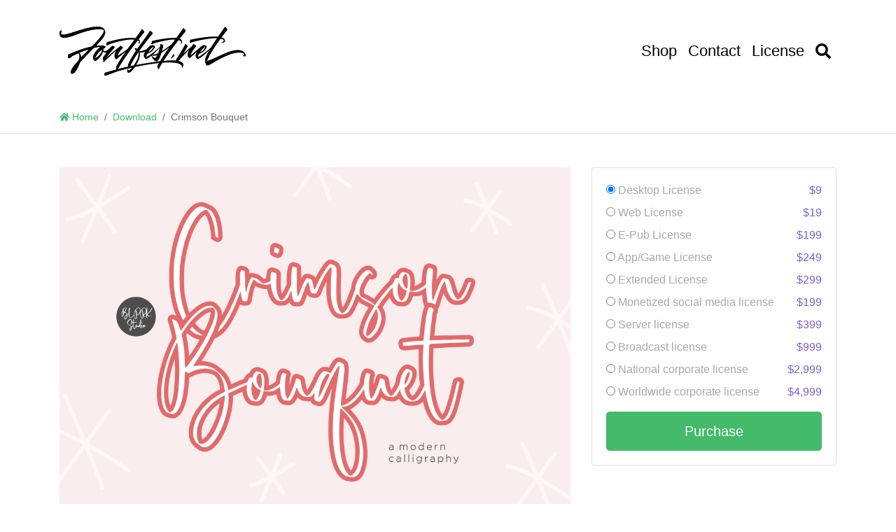

--- FILE ---
content_type: text/html; charset=UTF-8
request_url: https://fontfest.net/downloads/crimson-bouquet/
body_size: 14416
content:
<!doctype html>
<html lang="en-US">
<head>
<meta charset="UTF-8" />
<title>Crimson Bouquet &#8211; Fontfest</title>
<meta name='robots' content='max-image-preview:large' />
<meta name="viewport" content="width=device-width, initial-scale=1, shrink-to-fit=no">
<link rel='dns-prefetch' href='//fonts.googleapis.com' />

<link rel='stylesheet' id='fontsampler-css-css' href='https://fontfest.net/wp-content/plugins/fontsampler/css/fontsampler-css.css?ver=6.6.2' media='all' />
<link rel='stylesheet' id='bootstrap4-css' href='https://fontfest.net/wp-content/themes/larisdigital-wp/assets/lib/bootstrap4/css/bootstrap.min.css?ver=4.3.1' media='all' />
<link rel='stylesheet' id='mmenu-css' href='https://fontfest.net/wp-content/themes/larisdigital-wp/assets/lib/mmenu/jquery.mmenu.tp.css?ver=6.1.8' media='all' />
<link rel='stylesheet' id='wp-block-library-css' href='https://fontfest.net/wp-includes/css/dist/block-library/style.min.css?ver=6.6.2' media='all' />
<link rel='stylesheet' id='edd-blocks-css' href='https://fontfest.net/wp-content/plugins/easy-digital-downloads/includes/blocks/assets/css/edd-blocks.css?ver=3.6.4' media='all' />
<style id='classic-theme-styles-inline-css'>
/*! This file is auto-generated */
.wp-block-button__link{color:#fff;background-color:#32373c;border-radius:9999px;box-shadow:none;text-decoration:none;padding:calc(.667em + 2px) calc(1.333em + 2px);font-size:1.125em}.wp-block-file__button{background:#32373c;color:#fff;text-decoration:none}
</style>
<style id='global-styles-inline-css'>
:root{--wp--preset--aspect-ratio--square: 1;--wp--preset--aspect-ratio--4-3: 4/3;--wp--preset--aspect-ratio--3-4: 3/4;--wp--preset--aspect-ratio--3-2: 3/2;--wp--preset--aspect-ratio--2-3: 2/3;--wp--preset--aspect-ratio--16-9: 16/9;--wp--preset--aspect-ratio--9-16: 9/16;--wp--preset--color--black: #000000;--wp--preset--color--cyan-bluish-gray: #abb8c3;--wp--preset--color--white: #ffffff;--wp--preset--color--pale-pink: #f78da7;--wp--preset--color--vivid-red: #cf2e2e;--wp--preset--color--luminous-vivid-orange: #ff6900;--wp--preset--color--luminous-vivid-amber: #fcb900;--wp--preset--color--light-green-cyan: #7bdcb5;--wp--preset--color--vivid-green-cyan: #00d084;--wp--preset--color--pale-cyan-blue: #8ed1fc;--wp--preset--color--vivid-cyan-blue: #0693e3;--wp--preset--color--vivid-purple: #9b51e0;--wp--preset--gradient--vivid-cyan-blue-to-vivid-purple: linear-gradient(135deg,rgba(6,147,227,1) 0%,rgb(155,81,224) 100%);--wp--preset--gradient--light-green-cyan-to-vivid-green-cyan: linear-gradient(135deg,rgb(122,220,180) 0%,rgb(0,208,130) 100%);--wp--preset--gradient--luminous-vivid-amber-to-luminous-vivid-orange: linear-gradient(135deg,rgba(252,185,0,1) 0%,rgba(255,105,0,1) 100%);--wp--preset--gradient--luminous-vivid-orange-to-vivid-red: linear-gradient(135deg,rgba(255,105,0,1) 0%,rgb(207,46,46) 100%);--wp--preset--gradient--very-light-gray-to-cyan-bluish-gray: linear-gradient(135deg,rgb(238,238,238) 0%,rgb(169,184,195) 100%);--wp--preset--gradient--cool-to-warm-spectrum: linear-gradient(135deg,rgb(74,234,220) 0%,rgb(151,120,209) 20%,rgb(207,42,186) 40%,rgb(238,44,130) 60%,rgb(251,105,98) 80%,rgb(254,248,76) 100%);--wp--preset--gradient--blush-light-purple: linear-gradient(135deg,rgb(255,206,236) 0%,rgb(152,150,240) 100%);--wp--preset--gradient--blush-bordeaux: linear-gradient(135deg,rgb(254,205,165) 0%,rgb(254,45,45) 50%,rgb(107,0,62) 100%);--wp--preset--gradient--luminous-dusk: linear-gradient(135deg,rgb(255,203,112) 0%,rgb(199,81,192) 50%,rgb(65,88,208) 100%);--wp--preset--gradient--pale-ocean: linear-gradient(135deg,rgb(255,245,203) 0%,rgb(182,227,212) 50%,rgb(51,167,181) 100%);--wp--preset--gradient--electric-grass: linear-gradient(135deg,rgb(202,248,128) 0%,rgb(113,206,126) 100%);--wp--preset--gradient--midnight: linear-gradient(135deg,rgb(2,3,129) 0%,rgb(40,116,252) 100%);--wp--preset--font-size--small: 13px;--wp--preset--font-size--medium: 20px;--wp--preset--font-size--large: 36px;--wp--preset--font-size--x-large: 42px;--wp--preset--spacing--20: 0.44rem;--wp--preset--spacing--30: 0.67rem;--wp--preset--spacing--40: 1rem;--wp--preset--spacing--50: 1.5rem;--wp--preset--spacing--60: 2.25rem;--wp--preset--spacing--70: 3.38rem;--wp--preset--spacing--80: 5.06rem;--wp--preset--shadow--natural: 6px 6px 9px rgba(0, 0, 0, 0.2);--wp--preset--shadow--deep: 12px 12px 50px rgba(0, 0, 0, 0.4);--wp--preset--shadow--sharp: 6px 6px 0px rgba(0, 0, 0, 0.2);--wp--preset--shadow--outlined: 6px 6px 0px -3px rgba(255, 255, 255, 1), 6px 6px rgba(0, 0, 0, 1);--wp--preset--shadow--crisp: 6px 6px 0px rgba(0, 0, 0, 1);}:where(.is-layout-flex){gap: 0.5em;}:where(.is-layout-grid){gap: 0.5em;}body .is-layout-flex{display: flex;}.is-layout-flex{flex-wrap: wrap;align-items: center;}.is-layout-flex > :is(*, div){margin: 0;}body .is-layout-grid{display: grid;}.is-layout-grid > :is(*, div){margin: 0;}:where(.wp-block-columns.is-layout-flex){gap: 2em;}:where(.wp-block-columns.is-layout-grid){gap: 2em;}:where(.wp-block-post-template.is-layout-flex){gap: 1.25em;}:where(.wp-block-post-template.is-layout-grid){gap: 1.25em;}.has-black-color{color: var(--wp--preset--color--black) !important;}.has-cyan-bluish-gray-color{color: var(--wp--preset--color--cyan-bluish-gray) !important;}.has-white-color{color: var(--wp--preset--color--white) !important;}.has-pale-pink-color{color: var(--wp--preset--color--pale-pink) !important;}.has-vivid-red-color{color: var(--wp--preset--color--vivid-red) !important;}.has-luminous-vivid-orange-color{color: var(--wp--preset--color--luminous-vivid-orange) !important;}.has-luminous-vivid-amber-color{color: var(--wp--preset--color--luminous-vivid-amber) !important;}.has-light-green-cyan-color{color: var(--wp--preset--color--light-green-cyan) !important;}.has-vivid-green-cyan-color{color: var(--wp--preset--color--vivid-green-cyan) !important;}.has-pale-cyan-blue-color{color: var(--wp--preset--color--pale-cyan-blue) !important;}.has-vivid-cyan-blue-color{color: var(--wp--preset--color--vivid-cyan-blue) !important;}.has-vivid-purple-color{color: var(--wp--preset--color--vivid-purple) !important;}.has-black-background-color{background-color: var(--wp--preset--color--black) !important;}.has-cyan-bluish-gray-background-color{background-color: var(--wp--preset--color--cyan-bluish-gray) !important;}.has-white-background-color{background-color: var(--wp--preset--color--white) !important;}.has-pale-pink-background-color{background-color: var(--wp--preset--color--pale-pink) !important;}.has-vivid-red-background-color{background-color: var(--wp--preset--color--vivid-red) !important;}.has-luminous-vivid-orange-background-color{background-color: var(--wp--preset--color--luminous-vivid-orange) !important;}.has-luminous-vivid-amber-background-color{background-color: var(--wp--preset--color--luminous-vivid-amber) !important;}.has-light-green-cyan-background-color{background-color: var(--wp--preset--color--light-green-cyan) !important;}.has-vivid-green-cyan-background-color{background-color: var(--wp--preset--color--vivid-green-cyan) !important;}.has-pale-cyan-blue-background-color{background-color: var(--wp--preset--color--pale-cyan-blue) !important;}.has-vivid-cyan-blue-background-color{background-color: var(--wp--preset--color--vivid-cyan-blue) !important;}.has-vivid-purple-background-color{background-color: var(--wp--preset--color--vivid-purple) !important;}.has-black-border-color{border-color: var(--wp--preset--color--black) !important;}.has-cyan-bluish-gray-border-color{border-color: var(--wp--preset--color--cyan-bluish-gray) !important;}.has-white-border-color{border-color: var(--wp--preset--color--white) !important;}.has-pale-pink-border-color{border-color: var(--wp--preset--color--pale-pink) !important;}.has-vivid-red-border-color{border-color: var(--wp--preset--color--vivid-red) !important;}.has-luminous-vivid-orange-border-color{border-color: var(--wp--preset--color--luminous-vivid-orange) !important;}.has-luminous-vivid-amber-border-color{border-color: var(--wp--preset--color--luminous-vivid-amber) !important;}.has-light-green-cyan-border-color{border-color: var(--wp--preset--color--light-green-cyan) !important;}.has-vivid-green-cyan-border-color{border-color: var(--wp--preset--color--vivid-green-cyan) !important;}.has-pale-cyan-blue-border-color{border-color: var(--wp--preset--color--pale-cyan-blue) !important;}.has-vivid-cyan-blue-border-color{border-color: var(--wp--preset--color--vivid-cyan-blue) !important;}.has-vivid-purple-border-color{border-color: var(--wp--preset--color--vivid-purple) !important;}.has-vivid-cyan-blue-to-vivid-purple-gradient-background{background: var(--wp--preset--gradient--vivid-cyan-blue-to-vivid-purple) !important;}.has-light-green-cyan-to-vivid-green-cyan-gradient-background{background: var(--wp--preset--gradient--light-green-cyan-to-vivid-green-cyan) !important;}.has-luminous-vivid-amber-to-luminous-vivid-orange-gradient-background{background: var(--wp--preset--gradient--luminous-vivid-amber-to-luminous-vivid-orange) !important;}.has-luminous-vivid-orange-to-vivid-red-gradient-background{background: var(--wp--preset--gradient--luminous-vivid-orange-to-vivid-red) !important;}.has-very-light-gray-to-cyan-bluish-gray-gradient-background{background: var(--wp--preset--gradient--very-light-gray-to-cyan-bluish-gray) !important;}.has-cool-to-warm-spectrum-gradient-background{background: var(--wp--preset--gradient--cool-to-warm-spectrum) !important;}.has-blush-light-purple-gradient-background{background: var(--wp--preset--gradient--blush-light-purple) !important;}.has-blush-bordeaux-gradient-background{background: var(--wp--preset--gradient--blush-bordeaux) !important;}.has-luminous-dusk-gradient-background{background: var(--wp--preset--gradient--luminous-dusk) !important;}.has-pale-ocean-gradient-background{background: var(--wp--preset--gradient--pale-ocean) !important;}.has-electric-grass-gradient-background{background: var(--wp--preset--gradient--electric-grass) !important;}.has-midnight-gradient-background{background: var(--wp--preset--gradient--midnight) !important;}.has-small-font-size{font-size: var(--wp--preset--font-size--small) !important;}.has-medium-font-size{font-size: var(--wp--preset--font-size--medium) !important;}.has-large-font-size{font-size: var(--wp--preset--font-size--large) !important;}.has-x-large-font-size{font-size: var(--wp--preset--font-size--x-large) !important;}
:where(.wp-block-post-template.is-layout-flex){gap: 1.25em;}:where(.wp-block-post-template.is-layout-grid){gap: 1.25em;}
:where(.wp-block-columns.is-layout-flex){gap: 2em;}:where(.wp-block-columns.is-layout-grid){gap: 2em;}
:root :where(.wp-block-pullquote){font-size: 1.5em;line-height: 1.6;}
</style>
<link rel='stylesheet' id='edd-free-downloads-css' href='https://fontfest.net/wp-content/plugins/edd-free-downloads/assets/css/style.min.css?ver=2.3.9' media='all' />
<link rel='stylesheet' id='googlefonts-css' href='https://fonts.googleapis.com/css?family=Lato%3A500%7CPT+Sans%3A500&#038;ver=6.6.2' media='all' />
<link rel='stylesheet' id='larisdigital-css' href='https://fontfest.net/wp-content/themes/larisdigital-wp/style.css?ver=1.9.1' media='all' />
<link rel='stylesheet' id='larisdigital-child-css' href='https://fontfest.net/wp-content/themes/larisdigital-wp-child/style.css?ver=1.9.1' media='all' />
<script src="https://fontfest.net/wp-includes/js/jquery/jquery.min.js?ver=3.7.1" id="jquery-core-js"></script>
<script src="https://fontfest.net/wp-includes/js/jquery/jquery-migrate.min.js?ver=3.4.1" id="jquery-migrate-js"></script>
<link rel="canonical" href="https://fontfest.net/downloads/crimson-bouquet/" />
<meta name="generator" content="Easy Digital Downloads v3.6.4" />
<meta name="generator" content="Elementor 3.32.4; features: e_font_icon_svg, additional_custom_breakpoints; settings: css_print_method-external, google_font-enabled, font_display-auto">
			<style>
				.e-con.e-parent:nth-of-type(n+4):not(.e-lazyloaded):not(.e-no-lazyload),
				.e-con.e-parent:nth-of-type(n+4):not(.e-lazyloaded):not(.e-no-lazyload) * {
					background-image: none !important;
				}
				@media screen and (max-height: 1024px) {
					.e-con.e-parent:nth-of-type(n+3):not(.e-lazyloaded):not(.e-no-lazyload),
					.e-con.e-parent:nth-of-type(n+3):not(.e-lazyloaded):not(.e-no-lazyload) * {
						background-image: none !important;
					}
				}
				@media screen and (max-height: 640px) {
					.e-con.e-parent:nth-of-type(n+2):not(.e-lazyloaded):not(.e-no-lazyload),
					.e-con.e-parent:nth-of-type(n+2):not(.e-lazyloaded):not(.e-no-lazyload) * {
						background-image: none !important;
					}
				}
			</style>
			<style type="text/css">
svg { width: 1em; height: 1em; fill: currentColor; display: inline-block; vertical-align: middle; margin-top: -2px; }
body,.site-description{font-family:"Lato", sans-serif;}body { font-size: 1rem; }.h1,.h2,.h3,.h4,.h5,.h6,h1,h2,h3,h4,h5,h6,.site-title{font-family:"PT Sans", sans-serif;}.site-topbar { color: #ffffff }.site-topbar a { color: #ffffff }.site-topbar a:hover { color: #878787 }.site-navigation { background-color: #ffffff !important; }.site-navigation.site-navigation-sticky-active { background-color: #000000 !important; }@media (min-width: 992px) { .site-navigation { padding-top: 3rem; padding-bottom: 3rem; } }.site-navigation-menu, .site-navigation-menu .dropdown-menu, .site-navigation-quicknav, .site-navigation-quicknav .dropdown-menu, .site-navigation-quicknav .form-control { font-size: 1.4rem; }.site-navigation .site-navigation-menu .nav-link { color: #000000 }.site-navigation .site-navigation-menu .nav-link:focus, .site-navigation .site-navigation-menu .nav-link:hover { color: #878787 }.site-navigation .site-navigation-menu .active>.nav-link, .site-navigation .site-navigation-menu .nav-link.active, .site-navigation .site-navigation-menu .nav-link.show, .site-navigation .site-navigation-menu .show>.nav-link { color: #000000 }.site-navigation .site-navigation-quicknav .nav-link, .site-navigation .navbar-toggler { color: #000000 }.site-navigation .site-navigation-quicknav .nav-link:focus, .site-navigation .site-navigation-quicknav .nav-link:hover, .site-navigation .navbar-toggler:hover { color: #878787 }.site-header { text-align: center; }.site-header-overlay { background-color: rgba(255,255,255,0.85); }.site-footer { background-color: #000000 }.site-footer { color: #ffffff }.site-footer a { color: #000000 }.site-footer a:hover { color: #000000 }.site-footer { font-size: 0.9rem }.site-footer { padding-top: 0.8rem; } .site-footer { padding-bottom: 0.8rem; } .ld-shop-item .card { text-align: left; }@media (min-width: 992px) { .site-navigation-brand{ height:40px; } .site-navigation-brand img { height: 70px; margin-top: -20px; } .site-navigation-small .site-navigation-brand img { height: 30px; margin-top: 0; } }
</style>
<link rel="icon" href="https://fontfest.net/wp-content/uploads/2023/04/cropped-Untitled-1-32x32.jpg" sizes="32x32" />
<link rel="icon" href="https://fontfest.net/wp-content/uploads/2023/04/cropped-Untitled-1-192x192.jpg" sizes="192x192" />
<link rel="apple-touch-icon" href="https://fontfest.net/wp-content/uploads/2023/04/cropped-Untitled-1-180x180.jpg" />
<meta name="msapplication-TileImage" content="https://fontfest.net/wp-content/uploads/2023/04/cropped-Untitled-1-270x270.jpg" />
		<style id="wp-custom-css">
			ul {
	list-style:none;
	padding: 0;
}

.card-body a {
	color: black;
	
	ul#site-navigation-menu-nav {
		gap: 20px;
	}
}		</style>
		</head>

<body class="download-template-default single single-download postid-12513 edd-js-none ltr elementor-default elementor-kit-60">


<div class="site-wrap">


<div class="site-header-wrapper site-navigation-relative">
<nav class="site-navigation navbar navbar-expand-lg navbar-light">
	<div class="container">

					<button id="site-navigation-toggler" class="site-navigation-toggler navbar-toggler" type="button">
				<svg xmlns="http://www.w3.org/2000/svg" viewBox="0 0 448 512"><path d="M16 132h416c8.837 0 16-7.163 16-16V76c0-8.837-7.163-16-16-16H16C7.163 60 0 67.163 0 76v40c0 8.837 7.163 16 16 16zm0 160h416c8.837 0 16-7.163 16-16v-40c0-8.837-7.163-16-16-16H16c-8.837 0-16 7.163-16 16v40c0 8.837 7.163 16 16 16zm0 160h416c8.837 0 16-7.163 16-16v-40c0-8.837-7.163-16-16-16H16c-8.837 0-16 7.163-16 16v40c0 8.837 7.163 16 16 16z"/></svg>
			</button>
		
		<a class="site-navigation-brand navbar-brand" href="https://fontfest.net/">
							<img data-lazyloaded="1" src="[data-uri]" data-src="https://fontfest.net/wp-content/uploads/2024/10/logooo.png" alt="Fontfest" /><noscript><img src="https://fontfest.net/wp-content/uploads/2024/10/logooo.png" alt="Fontfest" /></noscript>
					</a>

		
					<div class="site-navigation-menu collapse navbar-collapse justify-content-md-end">
				<ul id="site-navigation-menu-nav" class="site-navigation-menu-nav navbar-nav"><li id="menu-item-6845" class="menu-item menu-item-type-custom menu-item-object-custom menu-item-6845 nav-item"><a href="/shop" class="nav-link">Shop</a></li>
<li id="menu-item-6847" class="menu-item menu-item-type-custom menu-item-object-custom menu-item-6847 nav-item"><a href="/contact" class="nav-link">Contact</a></li>
<li id="menu-item-6848" class="menu-item menu-item-type-custom menu-item-object-custom menu-item-6848 nav-item"><a href="/license" class="nav-link">License</a></li>
</ul>			</div>
		
					<ul class="site-navigation-quicknav navbar-nav flex-row">
				<li class="nav-item dropdown quicknav-search">
	<a class="nav-link dropdown-toggle" href="#" id="quicknav-search" data-toggle="dropdown" aria-haspopup="true" aria-expanded="false">
		<svg xmlns="http://www.w3.org/2000/svg" viewBox="0 0 512 512"><path d="M505 442.7L405.3 343c-4.5-4.5-10.6-7-17-7H372c27.6-35.3 44-79.7 44-128C416 93.1 322.9 0 208 0S0 93.1 0 208s93.1 208 208 208c48.3 0 92.7-16.4 128-44v16.3c0 6.4 2.5 12.5 7 17l99.7 99.7c9.4 9.4 24.6 9.4 33.9 0l28.3-28.3c9.4-9.4 9.4-24.6.1-34zM208 336c-70.7 0-128-57.2-128-128 0-70.7 57.2-128 128-128 70.7 0 128 57.2 128 128 0 70.7-57.2 128-128 128z"/></svg>
		<span class="sr-only">Search</span>
	</a>
	<div class="dropdown-menu dropdown-menu-right" aria-labelledby="quicknav-search">
		<div class="px-3 py-2">
			<form role="search" method="get" class="search-form" action="https://fontfest.net/">
		<div class="input-group">
			<input type="search" class="form-control search-field" placeholder="Search &hellip;" value="" name="s" aria-label="Search for:" />
			<span class="input-group-append">
				<button type="submit" class="btn btn-secondary search-submit"><svg xmlns="http://www.w3.org/2000/svg" viewBox="0 0 512 512"><path d="M505 442.7L405.3 343c-4.5-4.5-10.6-7-17-7H372c27.6-35.3 44-79.7 44-128C416 93.1 322.9 0 208 0S0 93.1 0 208s93.1 208 208 208c48.3 0 92.7-16.4 128-44v16.3c0 6.4 2.5 12.5 7 17l99.7 99.7c9.4 9.4 24.6 9.4 33.9 0l28.3-28.3c9.4-9.4 9.4-24.6.1-34zM208 336c-70.7 0-128-57.2-128-128 0-70.7 57.2-128 128-128 70.7 0 128 57.2 128 128 0 70.7-57.2 128-128 128z"/></svg></button>
			</span>
		</div>
	</form>		</div>
	</div>
</li>
			</ul>
		
	</div>
</nav>

</div>
<nav id="breadcrumb" class="site-breadcrumb" aria-label="breadcrumb"><div class="container"><ol class="breadcrumb justify-content-start"><li class="breadcrumb-item"><a class="home" href="https://fontfest.net/"><svg xmlns="http://www.w3.org/2000/svg" viewBox="0 0 576 512"><path d="M280.37 148.26L96 300.11V464a16 16 0 0 0 16 16l112.06-.29a16 16 0 0 0 15.92-16V368a16 16 0 0 1 16-16h64a16 16 0 0 1 16 16v95.64a16 16 0 0 0 16 16.05L464 480a16 16 0 0 0 16-16V300L295.67 148.26a12.19 12.19 0 0 0-15.3 0zM571.6 251.47L488 182.56V44.05a12 12 0 0 0-12-12h-56a12 12 0 0 0-12 12v72.61L318.47 43a48 48 0 0 0-61 0L4.34 251.47a12 12 0 0 0-1.6 16.9l25.5 31A12 12 0 0 0 45.15 301l235.22-193.74a12.19 12.19 0 0 1 15.3 0L530.9 301a12 12 0 0 0 16.9-1.6l25.5-31a12 12 0 0 0-1.7-16.93z"/></svg> Home</a></li><li class="breadcrumb-item"><a href="https://fontfest.net/downloads/"><span>Download</span></a></li><li class="breadcrumb-item active">Crimson Bouquet</li></ol></div></nav>

<div class="main-content">	
<div class="container">


	<div class="row justify-content-center">

		<div id="content" class="main-content-inner col-lg-12" role="main">
		
			
				
<article id="post-12513" class="entry-download ld-product post-12513 type-download status-publish has-post-thumbnail download_category-handwritten download_category-script download_tag-balpirick entry edd-download edd-download-cat-handwritten edd-download-cat-script edd-download-tag-balpirick">
<div class="row justify-content-center">
	<div class="col-lg-8 col-md-12">
					<div class="ld-product-image">
				<img data-lazyloaded="1" src="[data-uri]" fetchpriority="high" width="750" height="500" data-src="https://fontfest.net/wp-content/uploads/2023/03/1-25.jpg" class=" wp-post-image" alt="" decoding="async" /><noscript><img fetchpriority="high" width="750" height="500" src="https://fontfest.net/wp-content/uploads/2023/03/1-25.jpg" class=" wp-post-image" alt="" decoding="async" /></noscript>			</div>
						<div class="entry-content ld-product-content">
			
<p class="has-black-color has-text-color"><strong>Font Sampler :</strong></p>


			<div class='fontsampler-wrapper on-loading'
			     data-fonts='//fontfest.net/wp-content/uploads/2023/03/Crimson-Bouquet.woff'
									data-initial-font='//fontfest.net/wp-content/uploads/2023/03/Crimson-Bouquet.woff'
					data-initial-font-name-overwrite='Crimson Bouquet'
													data-overwrites='{"\/\/fontfest.net\/wp-content\/uploads\/2023\/03\/Crimson-Bouquet.woff":"Crimson Bouquet"}'
							>
			<div class="type-tester"
     data-min-font-size="8"
     data-max-font-size="96"
     data-unit-font-size="px"
     data-value-font-size="56"
     data-step-font-size="1"

     data-min-letter-spacing="-5"
     data-max-letter-spacing="5"
     data-unit-letter-spacing="px"
     data-value-letter-spacing="0"
     data-step-letter-spacing="1"

     data-min-line-height="70"
     data-max-line-height="300"
     data-unit-line-height="%"
     data-value-line-height="110"
     data-step-line-height="1">

	<div class="fontsampler-interface columns-3 fontsampler-id-416">

		<div class="fontsampler-ui-block full fontsampler-ui-block-fontsampler" 
				data-block="fontsampler">						<div autocomplete="off" autocorrect="off" autocapitalize="off" spellcheck="false"
						    class="current-font type-tester__content "
						    contenteditable="true"
							                            
							style="text-align: left;
																    font-size: 56px;
								    letter-spacing: 0px;
								    line-height: 110%;"
															data-notdef="0"
						
						>My Faxed Joke Won a Pager in The Cable TV Quiz Show</div>

						</div><div class="fontsampler-ui-block column fontsampler-ui-block-fontsize" 
				data-block="fontsize">							<label class="fontsampler-slider">
								<span class="fontsampler-slider-header">
									<span class="slider-label">Size</span>
									<span class="slider-value type-tester__label" data-target-property="font-size"></span>
								</span>
								<div class="type-tester__slider" data-target-property="font-size" 
									></div>
							</label>
						</div><div class="fontsampler-ui-block column fontsampler-ui-block-letterspacing" 
				data-block="letterspacing">							<label class="fontsampler-slider">
								<span class="fontsampler-slider-header">
									<span class="slider-label">Letter spacing</span>
									<span class="slider-value type-tester__label" data-target-property="letter-spacing"></span>
								</span>
								<div class="type-tester__slider" data-target-property="letter-spacing" 
									></div>
							</label>
						</div><div class="fontsampler-ui-block column fontsampler-ui-block-lineheight" 
				data-block="lineheight">							<label class="fontsampler-slider">
								<span class="fontsampler-slider-header">
									<span class="slider-label">Line height</span>
									<span class="slider-value type-tester__label" data-target-property="line-height"></span>
								</span>
								<div class="type-tester__slider" data-target-property="line-height" 
									></div>
							</label>
						</div>	</div>
</div></div>



<p class="has-black-color has-text-color"><strong>Description :</strong></p>



<p>Introducing by Balpirick Studio.</p>



<p>Crimson Bouquet is a Modern Calligraphy Font.</p>



<p>Whether you’re using it for crafts, digital design, presentations, or making greeting cards, this font has the potential to become your favorite go-to font, no matter the occasion!</p>



<p>This font includes</p>



<ul class="wp-block-list">
<li>TTF, OTF and WOFF</li>



<li>also multilingual support</li>
</ul>



<p>Enjoy the font! Feel free to comment or feedback!</p>



<p>Thank you!</p>



<p></p>
					</div>
	</div>
	<div class="col-lg-4 col-md-6 col-sm-8">
					<div class="card ld-product-cta">
				<div class="card-body">
																						<form id="edd_purchase_12513" class="edd_download_purchase_form edd_purchase_12513" method="post">

			<div class="edd_price_options edd_single_mode" >
		<ul>
			<li id="edd_price_option_12513_desktoplicense"><label for="edd_price_option_12513_1"><input type="radio"  checked='checked' name="edd_options[price_id][]" id="edd_price_option_12513_1" class="edd_price_option_12513" value="1" data-price="9"/>&nbsp;<span class="edd_price_option_name">Desktop License</span><span class="edd_price_option_sep">&nbsp;&ndash;&nbsp;</span><span class="edd_price_option_price">&#36;9</span></label></li><li id="edd_price_option_12513_weblicense"><label for="edd_price_option_12513_2"><input type="radio"  name="edd_options[price_id][]" id="edd_price_option_12513_2" class="edd_price_option_12513" value="2" data-price="19"/>&nbsp;<span class="edd_price_option_name">Web License</span><span class="edd_price_option_sep">&nbsp;&ndash;&nbsp;</span><span class="edd_price_option_price">&#36;19</span></label></li><li id="edd_price_option_12513_e-publicense"><label for="edd_price_option_12513_3"><input type="radio"  name="edd_options[price_id][]" id="edd_price_option_12513_3" class="edd_price_option_12513" value="3" data-price="199"/>&nbsp;<span class="edd_price_option_name">E-Pub License</span><span class="edd_price_option_sep">&nbsp;&ndash;&nbsp;</span><span class="edd_price_option_price">&#36;199</span></label></li><li id="edd_price_option_12513_appgamelicense"><label for="edd_price_option_12513_4"><input type="radio"  name="edd_options[price_id][]" id="edd_price_option_12513_4" class="edd_price_option_12513" value="4" data-price="249"/>&nbsp;<span class="edd_price_option_name">App/Game License</span><span class="edd_price_option_sep">&nbsp;&ndash;&nbsp;</span><span class="edd_price_option_price">&#36;249</span></label></li><li id="edd_price_option_12513_extendedlicense"><label for="edd_price_option_12513_5"><input type="radio"  name="edd_options[price_id][]" id="edd_price_option_12513_5" class="edd_price_option_12513" value="5" data-price="299"/>&nbsp;<span class="edd_price_option_name">Extended License</span><span class="edd_price_option_sep">&nbsp;&ndash;&nbsp;</span><span class="edd_price_option_price">&#36;299</span></label></li><li id="edd_price_option_12513_monetizedsocialmedialicense"><label for="edd_price_option_12513_6"><input type="radio"  name="edd_options[price_id][]" id="edd_price_option_12513_6" class="edd_price_option_12513" value="6" data-price="199"/>&nbsp;<span class="edd_price_option_name">Monetized social media license</span><span class="edd_price_option_sep">&nbsp;&ndash;&nbsp;</span><span class="edd_price_option_price">&#36;199</span></label></li><li id="edd_price_option_12513_serverlicense"><label for="edd_price_option_12513_7"><input type="radio"  name="edd_options[price_id][]" id="edd_price_option_12513_7" class="edd_price_option_12513" value="7" data-price="399"/>&nbsp;<span class="edd_price_option_name">Server license</span><span class="edd_price_option_sep">&nbsp;&ndash;&nbsp;</span><span class="edd_price_option_price">&#36;399</span></label></li><li id="edd_price_option_12513_broadcastlicense"><label for="edd_price_option_12513_8"><input type="radio"  name="edd_options[price_id][]" id="edd_price_option_12513_8" class="edd_price_option_12513" value="8" data-price="999"/>&nbsp;<span class="edd_price_option_name">Broadcast license</span><span class="edd_price_option_sep">&nbsp;&ndash;&nbsp;</span><span class="edd_price_option_price">&#36;999</span></label></li><li id="edd_price_option_12513_nationalcorporatelicense"><label for="edd_price_option_12513_9"><input type="radio"  name="edd_options[price_id][]" id="edd_price_option_12513_9" class="edd_price_option_12513" value="9" data-price="2999"/>&nbsp;<span class="edd_price_option_name">National corporate license</span><span class="edd_price_option_sep">&nbsp;&ndash;&nbsp;</span><span class="edd_price_option_price">&#36;2,999</span></label></li><li id="edd_price_option_12513_worldwidecorporatelicense"><label for="edd_price_option_12513_10"><input type="radio"  name="edd_options[price_id][]" id="edd_price_option_12513_10" class="edd_price_option_12513" value="10" data-price="4999"/>&nbsp;<span class="edd_price_option_name">Worldwide corporate license</span><span class="edd_price_option_sep">&nbsp;&ndash;&nbsp;</span><span class="edd_price_option_price">&#36;4,999</span></label></li>		</ul>
	</div><!--end .edd_price_options-->
	
		<div class="edd_purchase_submit_wrapper">
			<button class="edd-add-to-cart button white edd-submit btn btn-primary btn-block btn-lg" data-nonce="71ededff0a" data-timestamp="1768867599" data-token="0c7566dfe63b05bce866f25a6b8d7e6f67cb29f511d41d683bc5dee18f26c55b" data-action="edd_add_to_cart" data-download-id="12513"  data-variable-price="yes" data-price-mode=single data-price="0" ><span class="edd-add-to-cart-label">Purchase</span> <span class="edd-loading" aria-label="Loading"></span></button><input type="submit" class="edd-add-to-cart edd-no-js button white edd-submit btn btn-primary btn-block btn-lg" name="edd_purchase_download" value="Purchase" data-action="edd_add_to_cart" data-download-id="12513"  data-variable-price="yes" data-price-mode=single /><a href="https://fontfest.net/checkout/" class="edd_go_to_checkout button white edd-submit btn btn-primary btn-block btn-lg" style="display:none;">Checkout</a>
							<span class="edd-cart-ajax-alert" aria-live="assertive">
					<span class="edd-cart-added-alert" style="display: none;">
						<svg class="edd-icon edd-icon-check" xmlns="http://www.w3.org/2000/svg" width="28" height="28" viewBox="0 0 28 28" aria-hidden="true">
							<path d="M26.11 8.844c0 .39-.157.78-.44 1.062L12.234 23.344c-.28.28-.672.438-1.062.438s-.78-.156-1.06-.438l-7.782-7.78c-.28-.282-.438-.673-.438-1.063s.156-.78.438-1.06l2.125-2.126c.28-.28.672-.438 1.062-.438s.78.156 1.062.438l4.594 4.61L21.42 5.656c.282-.28.673-.438 1.063-.438s.78.155 1.062.437l2.125 2.125c.28.28.438.672.438 1.062z"/>
						</svg>
						Added to cart					</span>
				</span>
															</div><!--end .edd_purchase_submit_wrapper-->

		<input type="hidden" name="download_id" value="12513">
							<input type="hidden" name="edd_action" class="edd_action_input" value="add_to_cart">
		
		
		
	</form><!--end #edd_purchase_12513-->
										</div>
			</div>
		
			</div>
</div>
</article>

			
		</div>

		
<div id="sidebar" class="sidebar col-lg-12 sr-only">
<div class="sidebar-padder" role="complementary">

	
		<aside class="sidebar-widget widget card">
			<div class="card-body">
				<h4 class="widget-title card-header">
					Single Download				</h4>
				<p>This is Single Download widget area.</p>
				<p>Visit your <a href="https://fontfest.net/wp-admin/widgets.php"> Widgets </a> page to add new widget to this widget area.</p>
				<p>Visit your <a href="https://fontfest.net/wp-admin/customize.php"> Customize </a> page to change Sidebar layout.</p>
			</div>
		</aside>

		
</div>
</div>

	</div>


</div>
</div>



<footer id="colophon" class="site-footer">
	<div class="container">
		<div class="row">

			
							<div class="col-12 text-center">
					<p>©2025 All Rights Reserved. Design by Fontfest</p>
				</div>
			
		</div>
	</div>
</footer>

</div><!-- close .site-wrap -->


	<style>.edd-js-none .edd-has-js, .edd-js .edd-no-js, body.edd-js input.edd-no-js { display: none; }</style>
	<script>/* <![CDATA[ */(function(){var c = document.body.classList;c.remove('edd-js-none');c.add('edd-js');})();/* ]]> */</script>
	<script type="application/ld+json">[{"@type":"Product","name":"Crimson Bouquet","url":"https:\/\/fontfest.net\/downloads\/crimson-bouquet\/","brand":{"@type":"https:\/\/schema.org\/Brand","name":"Fontfest"},"sku":"12513","image":"https:\/\/fontfest.net\/wp-content\/uploads\/2023\/03\/1-25-150x150.jpg","offers":[{"@type":"Offer","price":"9.00","priceCurrency":"USD","priceValidUntil":"2027-01-20T00:06:39+00:00","itemOffered":"Crimson Bouquet \u2014 Desktop License","url":"https:\/\/fontfest.net\/downloads\/crimson-bouquet\/","availability":"https:\/\/schema.org\/InStock","seller":{"@type":"Organization","name":"Fontfest"}},{"@type":"Offer","price":"19.00","priceCurrency":"USD","priceValidUntil":"2027-01-20T00:06:39+00:00","itemOffered":"Crimson Bouquet \u2014 Web License","url":"https:\/\/fontfest.net\/downloads\/crimson-bouquet\/","availability":"https:\/\/schema.org\/InStock","seller":{"@type":"Organization","name":"Fontfest"}},{"@type":"Offer","price":"199.00","priceCurrency":"USD","priceValidUntil":"2027-01-20T00:06:39+00:00","itemOffered":"Crimson Bouquet \u2014 E-Pub License","url":"https:\/\/fontfest.net\/downloads\/crimson-bouquet\/","availability":"https:\/\/schema.org\/InStock","seller":{"@type":"Organization","name":"Fontfest"}},{"@type":"Offer","price":"249.00","priceCurrency":"USD","priceValidUntil":"2027-01-20T00:06:39+00:00","itemOffered":"Crimson Bouquet \u2014 App\/Game License","url":"https:\/\/fontfest.net\/downloads\/crimson-bouquet\/","availability":"https:\/\/schema.org\/InStock","seller":{"@type":"Organization","name":"Fontfest"}},{"@type":"Offer","price":"299.00","priceCurrency":"USD","priceValidUntil":"2027-01-20T00:06:39+00:00","itemOffered":"Crimson Bouquet \u2014 Extended License","url":"https:\/\/fontfest.net\/downloads\/crimson-bouquet\/","availability":"https:\/\/schema.org\/InStock","seller":{"@type":"Organization","name":"Fontfest"}},{"@type":"Offer","price":"199.00","priceCurrency":"USD","priceValidUntil":"2027-01-20T00:06:39+00:00","itemOffered":"Crimson Bouquet \u2014 Monetized social media license","url":"https:\/\/fontfest.net\/downloads\/crimson-bouquet\/","availability":"https:\/\/schema.org\/InStock","seller":{"@type":"Organization","name":"Fontfest"}},{"@type":"Offer","price":"399.00","priceCurrency":"USD","priceValidUntil":"2027-01-20T00:06:39+00:00","itemOffered":"Crimson Bouquet \u2014 Server license","url":"https:\/\/fontfest.net\/downloads\/crimson-bouquet\/","availability":"https:\/\/schema.org\/InStock","seller":{"@type":"Organization","name":"Fontfest"}},{"@type":"Offer","price":"999.00","priceCurrency":"USD","priceValidUntil":"2027-01-20T00:06:39+00:00","itemOffered":"Crimson Bouquet \u2014 Broadcast license","url":"https:\/\/fontfest.net\/downloads\/crimson-bouquet\/","availability":"https:\/\/schema.org\/InStock","seller":{"@type":"Organization","name":"Fontfest"}},{"@type":"Offer","price":"2999.00","priceCurrency":"USD","priceValidUntil":"2027-01-20T00:06:39+00:00","itemOffered":"Crimson Bouquet \u2014 National corporate license","url":"https:\/\/fontfest.net\/downloads\/crimson-bouquet\/","availability":"https:\/\/schema.org\/InStock","seller":{"@type":"Organization","name":"Fontfest"}},{"@type":"Offer","price":"4999.00","priceCurrency":"USD","priceValidUntil":"2027-01-20T00:06:39+00:00","itemOffered":"Crimson Bouquet \u2014 Worldwide corporate license","url":"https:\/\/fontfest.net\/downloads\/crimson-bouquet\/","availability":"https:\/\/schema.org\/InStock","seller":{"@type":"Organization","name":"Fontfest"}}],"category":"handwritten, script","@context":"https:\/\/schema.org\/"}]</script><div class="edd-free-downloads-modal-wrapper edd-free-downloads"><span class="edd-loading"></span><div id="edd-free-downloads-modal" style="display:none"></div></div>			<script>
				const lazyloadRunObserver = () => {
					const lazyloadBackgrounds = document.querySelectorAll( `.e-con.e-parent:not(.e-lazyloaded)` );
					const lazyloadBackgroundObserver = new IntersectionObserver( ( entries ) => {
						entries.forEach( ( entry ) => {
							if ( entry.isIntersecting ) {
								let lazyloadBackground = entry.target;
								if( lazyloadBackground ) {
									lazyloadBackground.classList.add( 'e-lazyloaded' );
								}
								lazyloadBackgroundObserver.unobserve( entry.target );
							}
						});
					}, { rootMargin: '200px 0px 200px 0px' } );
					lazyloadBackgrounds.forEach( ( lazyloadBackground ) => {
						lazyloadBackgroundObserver.observe( lazyloadBackground );
					} );
				};
				const events = [
					'DOMContentLoaded',
					'elementor/lazyload/observe',
				];
				events.forEach( ( event ) => {
					document.addEventListener( event, lazyloadRunObserver );
				} );
			</script>
			<script id="edd-ajax-js-extra">
var edd_scripts = {"ajaxurl":"https:\/\/fontfest.net\/wp-admin\/admin-ajax.php","position_in_cart":"","has_purchase_links":"0","already_in_cart_message":"You have already added this item to your cart","empty_cart_message":"Your cart is empty","loading":"Loading","select_option":"Please select an option","is_checkout":"0","default_gateway":"paypal","redirect_to_checkout":"0","checkout_page":"https:\/\/fontfest.net\/checkout\/","permalinks":"1","quantities_enabled":"","taxes_enabled":"0","current_page":"12513"};
</script>
<script src="https://fontfest.net/wp-content/plugins/easy-digital-downloads/assets/build/js/frontend/edd-ajax.js?ver=3.6.4" id="edd-ajax-js"></script>
<script src="https://fontfest.net/wp-content/plugins/edd-free-downloads/assets/js/isMobile.min.js" id="edd-free-downloads-mobile-js"></script>
<script id="edd-free-downloads-js-extra">
var edd_free_downloads_vars = {"close_button":"overlay","user_registration":"false","require_name":"false","download_loading":"Please Wait... ","download_label":"Download Now","modal_download_label":"Download Now","has_ajax":"1","ajaxurl":"https:\/\/fontfest.net\/wp-admin\/admin-ajax.php","mobile_url":"\/downloads\/crimson-bouquet\/?edd-free-download=true","form_class":"edd_purchase_submit_wrapper","bypass_logged_in":"false","is_download":"true","edd_is_mobile":"","success_page":"https:\/\/fontfest.net\/checkout\/purchase-confirmation\/","guest_checkout_disabled":"","email_verification":"1","on_complete_handler":"default","on_complete_delay":"2000"};
</script>
<script src="https://fontfest.net/wp-content/plugins/edd-free-downloads/assets/js/edd-free-downloads.min.js?ver=2.3.9" id="edd-free-downloads-js"></script>
<script src="https://fontfest.net/wp-content/themes/larisdigital-wp/assets/lib/bootstrap4/js/bootstrap.min.js?ver=4.3.1" id="bootstrap4-js"></script>
<script src="https://fontfest.net/wp-content/themes/larisdigital-wp/assets/lib/mmenu/jquery.mmenu.min.js?ver=6.1.8" id="mmenu-js"></script>
<script src="https://fontfest.net/wp-content/themes/larisdigital-wp/assets/js/script.min.js?ver=1.9.1" id="larisdigital-js"></script>
<script src="https://fontfest.net/wp-content/plugins/fontsampler/js/fontsampler.js?ver=6.6.2" id="fontsampler-js-js"></script>
<nav id="site-navigation-offcanvas" class="site-navigation-offcanvas-left mm-menu mm-offcanvas">
	<ul id="site-navigation-offcanvas-nav" class="site-navigation-offcanvas-nav navbar-nav"><li class="menu-item menu-item-type-custom menu-item-object-custom menu-item-6845"><a href="/shop">Shop</a></li>
<li class="menu-item menu-item-type-custom menu-item-object-custom menu-item-6847"><a href="/contact">Contact</a></li>
<li class="menu-item menu-item-type-custom menu-item-object-custom menu-item-6848"><a href="/license">License</a></li>
</ul></nav>

<div class="site-backtotop">
	<svg xmlns="http://www.w3.org/2000/svg" viewBox="0 0 320 512"><path d="M177 159.7l136 136c9.4 9.4 9.4 24.6 0 33.9l-22.6 22.6c-9.4 9.4-24.6 9.4-33.9 0L160 255.9l-96.4 96.4c-9.4 9.4-24.6 9.4-33.9 0L7 329.7c-9.4-9.4-9.4-24.6 0-33.9l136-136c9.4-9.5 24.6-9.5 34-.1z"/></svg>
</div>

<script data-no-optimize="1">window.lazyLoadOptions=Object.assign({},{threshold:300},window.lazyLoadOptions||{});!function(t,e){"object"==typeof exports&&"undefined"!=typeof module?module.exports=e():"function"==typeof define&&define.amd?define(e):(t="undefined"!=typeof globalThis?globalThis:t||self).LazyLoad=e()}(this,function(){"use strict";function e(){return(e=Object.assign||function(t){for(var e=1;e<arguments.length;e++){var n,a=arguments[e];for(n in a)Object.prototype.hasOwnProperty.call(a,n)&&(t[n]=a[n])}return t}).apply(this,arguments)}function o(t){return e({},at,t)}function l(t,e){return t.getAttribute(gt+e)}function c(t){return l(t,vt)}function s(t,e){return function(t,e,n){e=gt+e;null!==n?t.setAttribute(e,n):t.removeAttribute(e)}(t,vt,e)}function i(t){return s(t,null),0}function r(t){return null===c(t)}function u(t){return c(t)===_t}function d(t,e,n,a){t&&(void 0===a?void 0===n?t(e):t(e,n):t(e,n,a))}function f(t,e){et?t.classList.add(e):t.className+=(t.className?" ":"")+e}function _(t,e){et?t.classList.remove(e):t.className=t.className.replace(new RegExp("(^|\\s+)"+e+"(\\s+|$)")," ").replace(/^\s+/,"").replace(/\s+$/,"")}function g(t){return t.llTempImage}function v(t,e){!e||(e=e._observer)&&e.unobserve(t)}function b(t,e){t&&(t.loadingCount+=e)}function p(t,e){t&&(t.toLoadCount=e)}function n(t){for(var e,n=[],a=0;e=t.children[a];a+=1)"SOURCE"===e.tagName&&n.push(e);return n}function h(t,e){(t=t.parentNode)&&"PICTURE"===t.tagName&&n(t).forEach(e)}function a(t,e){n(t).forEach(e)}function m(t){return!!t[lt]}function E(t){return t[lt]}function I(t){return delete t[lt]}function y(e,t){var n;m(e)||(n={},t.forEach(function(t){n[t]=e.getAttribute(t)}),e[lt]=n)}function L(a,t){var o;m(a)&&(o=E(a),t.forEach(function(t){var e,n;e=a,(t=o[n=t])?e.setAttribute(n,t):e.removeAttribute(n)}))}function k(t,e,n){f(t,e.class_loading),s(t,st),n&&(b(n,1),d(e.callback_loading,t,n))}function A(t,e,n){n&&t.setAttribute(e,n)}function O(t,e){A(t,rt,l(t,e.data_sizes)),A(t,it,l(t,e.data_srcset)),A(t,ot,l(t,e.data_src))}function w(t,e,n){var a=l(t,e.data_bg_multi),o=l(t,e.data_bg_multi_hidpi);(a=nt&&o?o:a)&&(t.style.backgroundImage=a,n=n,f(t=t,(e=e).class_applied),s(t,dt),n&&(e.unobserve_completed&&v(t,e),d(e.callback_applied,t,n)))}function x(t,e){!e||0<e.loadingCount||0<e.toLoadCount||d(t.callback_finish,e)}function M(t,e,n){t.addEventListener(e,n),t.llEvLisnrs[e]=n}function N(t){return!!t.llEvLisnrs}function z(t){if(N(t)){var e,n,a=t.llEvLisnrs;for(e in a){var o=a[e];n=e,o=o,t.removeEventListener(n,o)}delete t.llEvLisnrs}}function C(t,e,n){var a;delete t.llTempImage,b(n,-1),(a=n)&&--a.toLoadCount,_(t,e.class_loading),e.unobserve_completed&&v(t,n)}function R(i,r,c){var l=g(i)||i;N(l)||function(t,e,n){N(t)||(t.llEvLisnrs={});var a="VIDEO"===t.tagName?"loadeddata":"load";M(t,a,e),M(t,"error",n)}(l,function(t){var e,n,a,o;n=r,a=c,o=u(e=i),C(e,n,a),f(e,n.class_loaded),s(e,ut),d(n.callback_loaded,e,a),o||x(n,a),z(l)},function(t){var e,n,a,o;n=r,a=c,o=u(e=i),C(e,n,a),f(e,n.class_error),s(e,ft),d(n.callback_error,e,a),o||x(n,a),z(l)})}function T(t,e,n){var a,o,i,r,c;t.llTempImage=document.createElement("IMG"),R(t,e,n),m(c=t)||(c[lt]={backgroundImage:c.style.backgroundImage}),i=n,r=l(a=t,(o=e).data_bg),c=l(a,o.data_bg_hidpi),(r=nt&&c?c:r)&&(a.style.backgroundImage='url("'.concat(r,'")'),g(a).setAttribute(ot,r),k(a,o,i)),w(t,e,n)}function G(t,e,n){var a;R(t,e,n),a=e,e=n,(t=Et[(n=t).tagName])&&(t(n,a),k(n,a,e))}function D(t,e,n){var a;a=t,(-1<It.indexOf(a.tagName)?G:T)(t,e,n)}function S(t,e,n){var a;t.setAttribute("loading","lazy"),R(t,e,n),a=e,(e=Et[(n=t).tagName])&&e(n,a),s(t,_t)}function V(t){t.removeAttribute(ot),t.removeAttribute(it),t.removeAttribute(rt)}function j(t){h(t,function(t){L(t,mt)}),L(t,mt)}function F(t){var e;(e=yt[t.tagName])?e(t):m(e=t)&&(t=E(e),e.style.backgroundImage=t.backgroundImage)}function P(t,e){var n;F(t),n=e,r(e=t)||u(e)||(_(e,n.class_entered),_(e,n.class_exited),_(e,n.class_applied),_(e,n.class_loading),_(e,n.class_loaded),_(e,n.class_error)),i(t),I(t)}function U(t,e,n,a){var o;n.cancel_on_exit&&(c(t)!==st||"IMG"===t.tagName&&(z(t),h(o=t,function(t){V(t)}),V(o),j(t),_(t,n.class_loading),b(a,-1),i(t),d(n.callback_cancel,t,e,a)))}function $(t,e,n,a){var o,i,r=(i=t,0<=bt.indexOf(c(i)));s(t,"entered"),f(t,n.class_entered),_(t,n.class_exited),o=t,i=a,n.unobserve_entered&&v(o,i),d(n.callback_enter,t,e,a),r||D(t,n,a)}function q(t){return t.use_native&&"loading"in HTMLImageElement.prototype}function H(t,o,i){t.forEach(function(t){return(a=t).isIntersecting||0<a.intersectionRatio?$(t.target,t,o,i):(e=t.target,n=t,a=o,t=i,void(r(e)||(f(e,a.class_exited),U(e,n,a,t),d(a.callback_exit,e,n,t))));var e,n,a})}function B(e,n){var t;tt&&!q(e)&&(n._observer=new IntersectionObserver(function(t){H(t,e,n)},{root:(t=e).container===document?null:t.container,rootMargin:t.thresholds||t.threshold+"px"}))}function J(t){return Array.prototype.slice.call(t)}function K(t){return t.container.querySelectorAll(t.elements_selector)}function Q(t){return c(t)===ft}function W(t,e){return e=t||K(e),J(e).filter(r)}function X(e,t){var n;(n=K(e),J(n).filter(Q)).forEach(function(t){_(t,e.class_error),i(t)}),t.update()}function t(t,e){var n,a,t=o(t);this._settings=t,this.loadingCount=0,B(t,this),n=t,a=this,Y&&window.addEventListener("online",function(){X(n,a)}),this.update(e)}var Y="undefined"!=typeof window,Z=Y&&!("onscroll"in window)||"undefined"!=typeof navigator&&/(gle|ing|ro)bot|crawl|spider/i.test(navigator.userAgent),tt=Y&&"IntersectionObserver"in window,et=Y&&"classList"in document.createElement("p"),nt=Y&&1<window.devicePixelRatio,at={elements_selector:".lazy",container:Z||Y?document:null,threshold:300,thresholds:null,data_src:"src",data_srcset:"srcset",data_sizes:"sizes",data_bg:"bg",data_bg_hidpi:"bg-hidpi",data_bg_multi:"bg-multi",data_bg_multi_hidpi:"bg-multi-hidpi",data_poster:"poster",class_applied:"applied",class_loading:"litespeed-loading",class_loaded:"litespeed-loaded",class_error:"error",class_entered:"entered",class_exited:"exited",unobserve_completed:!0,unobserve_entered:!1,cancel_on_exit:!0,callback_enter:null,callback_exit:null,callback_applied:null,callback_loading:null,callback_loaded:null,callback_error:null,callback_finish:null,callback_cancel:null,use_native:!1},ot="src",it="srcset",rt="sizes",ct="poster",lt="llOriginalAttrs",st="loading",ut="loaded",dt="applied",ft="error",_t="native",gt="data-",vt="ll-status",bt=[st,ut,dt,ft],pt=[ot],ht=[ot,ct],mt=[ot,it,rt],Et={IMG:function(t,e){h(t,function(t){y(t,mt),O(t,e)}),y(t,mt),O(t,e)},IFRAME:function(t,e){y(t,pt),A(t,ot,l(t,e.data_src))},VIDEO:function(t,e){a(t,function(t){y(t,pt),A(t,ot,l(t,e.data_src))}),y(t,ht),A(t,ct,l(t,e.data_poster)),A(t,ot,l(t,e.data_src)),t.load()}},It=["IMG","IFRAME","VIDEO"],yt={IMG:j,IFRAME:function(t){L(t,pt)},VIDEO:function(t){a(t,function(t){L(t,pt)}),L(t,ht),t.load()}},Lt=["IMG","IFRAME","VIDEO"];return t.prototype={update:function(t){var e,n,a,o=this._settings,i=W(t,o);{if(p(this,i.length),!Z&&tt)return q(o)?(e=o,n=this,i.forEach(function(t){-1!==Lt.indexOf(t.tagName)&&S(t,e,n)}),void p(n,0)):(t=this._observer,o=i,t.disconnect(),a=t,void o.forEach(function(t){a.observe(t)}));this.loadAll(i)}},destroy:function(){this._observer&&this._observer.disconnect(),K(this._settings).forEach(function(t){I(t)}),delete this._observer,delete this._settings,delete this.loadingCount,delete this.toLoadCount},loadAll:function(t){var e=this,n=this._settings;W(t,n).forEach(function(t){v(t,e),D(t,n,e)})},restoreAll:function(){var e=this._settings;K(e).forEach(function(t){P(t,e)})}},t.load=function(t,e){e=o(e);D(t,e)},t.resetStatus=function(t){i(t)},t}),function(t,e){"use strict";function n(){e.body.classList.add("litespeed_lazyloaded")}function a(){console.log("[LiteSpeed] Start Lazy Load"),o=new LazyLoad(Object.assign({},t.lazyLoadOptions||{},{elements_selector:"[data-lazyloaded]",callback_finish:n})),i=function(){o.update()},t.MutationObserver&&new MutationObserver(i).observe(e.documentElement,{childList:!0,subtree:!0,attributes:!0})}var o,i;t.addEventListener?t.addEventListener("load",a,!1):t.attachEvent("onload",a)}(window,document);</script></body>
</html>


<!-- Page cached by LiteSpeed Cache 7.6.2 on 2026-01-20 00:06:39 -->